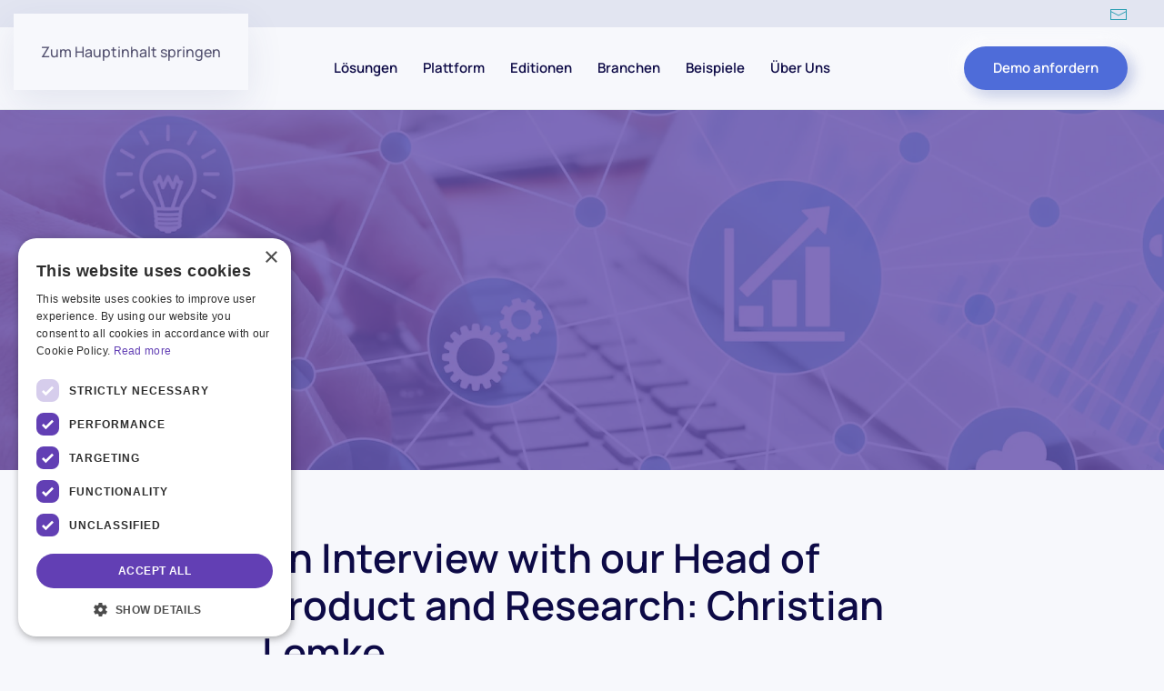

--- FILE ---
content_type: text/html; charset=utf-8
request_url: https://www.excentos.com/de/an-interview-with-our-head-of-product-and-research-christian-lemke
body_size: 12392
content:
<!DOCTYPE html>
<html lang="de-de" dir="ltr">
<head>
<meta name="viewport" content="width=device-width, initial-scale=1">
<link rel="icon" href="/images/favicon.png" sizes="any">
<link rel="icon" href="/images/favicon.svg" type="image/svg+xml">
<link rel="apple-touch-icon" href="/images/apple-touch-icon.png">
<meta charset="utf-8">
<meta name="author" content="Sai Naik Nimbalkar">
<meta name="description" content="How is AI used in Ecommerce? Christian Lemke answers some fundamental questions about artificial intelligence and how it can be advantageous for SMBs.">
<meta name="generator" content="Joomla! - Open Source Content Management">
<title>Artificial Intelligence: An interview with Christian Lemke</title>
<link href="/media/system/css/joomla-fontawesome.min.css?4.5.32" rel="preload" as="style" onload="this.onload=null;this.rel='stylesheet'">
<link href="/templates/yootheme/css/theme.9.css?1763363971" rel="stylesheet">
<link href="/media/vendor/joomla-custom-elements/css/joomla-alert.min.css?0.4.1" rel="stylesheet">
<script src="/templates/yootheme/vendor/assets/uikit/dist/js/uikit.min.js?4.5.32"></script>
<script src="/templates/yootheme/vendor/assets/uikit/dist/js/uikit-icons-devstack.min.js?4.5.32"></script>
<script src="/templates/yootheme/js/theme.js?4.5.32"></script>
<script type="application/json" class="joomla-script-options new">{"joomla.jtext":{"ERROR":"Fehler","MESSAGE":"Nachricht","NOTICE":"Hinweis","WARNING":"Warnung","JCLOSE":"Schließen","JOK":"OK","JOPEN":"Öffnen"},"system.paths":{"root":"","rootFull":"https:\/\/www.excentos.com\/","base":"","baseFull":"https:\/\/www.excentos.com\/"},"csrf.token":"de691eb399be78417262c4927b0b569f"}</script>
<script src="/media/system/js/core.min.js?a3d8f8"></script>
<script src="/media/system/js/messages.min.js?9a4811" type="module"></script>
<script src="/media/com_widgetkit/js/maps.js" defer></script>
<script>window.yootheme ||= {}; var $theme = yootheme.theme = {"i18n":{"close":{"label":"Schlie\u00dfen"},"totop":{"label":"Zur\u00fcck nach oben"},"marker":{"label":"\u00d6ffnen"},"navbarToggleIcon":{"label":"Men\u00fc \u00f6ffnen"},"paginationPrevious":{"label":"Vorherige Seite"},"paginationNext":{"label":"N\u00e4chste Seite"},"searchIcon":{"toggle":"Suche \u00f6ffnen","submit":"Suche ausf\u00fchren"},"slider":{"next":"N\u00e4chste Folie","previous":"Vorherige Folie","slideX":"Folie %s","slideLabel":"%s von %s"},"slideshow":{"next":"N\u00e4chste Folie","previous":"Vorherige Folie","slideX":"Folie %s","slideLabel":"%s von %s"},"lightboxPanel":{"next":"N\u00e4chste Folie","previous":"Vorherige Folie","slideLabel":"%s von %s","close":"Schlie\u00dfen"}}};</script>
<script type="application/ld+json">{"@context":"https://schema.org","@graph":[{"@type":"Organization","@id":"https://www.excentos.com/#/schema/Organization/base","name":"excentos Software GmbH","url":"https://www.excentos.com/"},{"@type":"WebSite","@id":"https://www.excentos.com/#/schema/WebSite/base","url":"https://www.excentos.com/","name":"excentos Software GmbH","publisher":{"@id":"https://www.excentos.com/#/schema/Organization/base"}},{"@type":"WebPage","@id":"https://www.excentos.com/#/schema/WebPage/base","url":"https://www.excentos.com/de/an-interview-with-our-head-of-product-and-research-christian-lemke","name":"Artificial Intelligence: An interview with Christian Lemke","description":"How is AI used in Ecommerce? Christian Lemke answers some fundamental questions about artificial intelligence and how it can be advantageous for SMBs.","isPartOf":{"@id":"https://www.excentos.com/#/schema/WebSite/base"},"about":{"@id":"https://www.excentos.com/#/schema/Organization/base"},"inLanguage":"de-DE"},{"@type":"Article","@id":"https://www.excentos.com/#/schema/com_content/article/1991","name":"An Interview with our Head of Product and Research: Christian Lemke [Builder]","headline":"An Interview with our Head of Product and Research: Christian Lemke [Builder]","inLanguage":"de-DE","isPartOf":{"@id":"https://www.excentos.com/#/schema/WebPage/base"}}]}</script>
<!--Google Tag Manager-->
<script>(function(w,d,s,l,i){w[l]=w[l]||[];w[l].push({'gtm.start':
new Date().getTime(),event:'gtm.js'});var f=d.getElementsByTagName(s)[0],
j=d.createElement(s),dl=l!='dataLayer'?'&l='+l:'';j.async=true;j.src=
'https://www.googletagmanager.com/gtm.js?id='+i+dl;f.parentNode.insertBefore(j,f);
})(window,document,'script','dataLayer','GTM-NC8HCFN');</script>
<!--scroll to top button function-->
<script>UIkit.util.ready(function () {
          UIkit.scrollspy('#sticky-to-top', { cls: 'sticky-to-top uk-animation-fade uk-animation-slide-bottom' });
  });</script>
<!--Hubspot-->
<script charset="utf-8" src="//js-eu1.hsforms.net/forms/embed/v2.js" type="text/javascript" defer></script>
<!--Posthog-->
<script>
    !function(t,e){var o,n,p,r;e.__SV||(window.posthog && window.posthog.__loaded)||(window.posthog=e,e._i=[],e.init=function(i,s,a){function g(t,e){var o=e.split(".");2==o.length&&(t=t[o[0]],e=o[1]),t[e]=function(){t.push([e].concat(Array.prototype.slice.call(arguments,0)))}}(p=t.createElement("script")).type="text/javascript",p.crossOrigin="anonymous",p.async=!0,p.src=s.api_host.replace(".i.posthog.com","-assets.i.posthog.com")+"/static/array.js",(r=t.getElementsByTagName("script")[0]).parentNode.insertBefore(p,r);var u=e;for(void 0!==a?u=e[a]=[]:a="posthog",u.people=u.people||[],u.toString=function(t){var e="posthog";return"posthog"!==a&&(e+="."+a),t||(e+=" (stub)"),e},u.people.toString=function(){return u.toString(1)+".people (stub)"},o="init Ce Ds js Te Os As capture Ye calculateEventProperties Us register register_once register_for_session unregister unregister_for_session Hs getFeatureFlag getFeatureFlagPayload isFeatureEnabled reloadFeatureFlags updateEarlyAccessFeatureEnrollment getEarlyAccessFeatures on onFeatureFlags onSurveysLoaded onSessionId getSurveys getActiveMatchingSurveys renderSurvey displaySurvey canRenderSurvey canRenderSurveyAsync identify setPersonProperties group resetGroups setPersonPropertiesForFlags resetPersonPropertiesForFlags setGroupPropertiesForFlags resetGroupPropertiesForFlags reset get_distinct_id getGroups get_session_id get_session_replay_url alias set_config startSessionRecording stopSessionRecording sessionRecordingStarted captureException loadToolbar get_property getSessionProperty qs Ns createPersonProfile Bs Cs Ws opt_in_capturing opt_out_capturing has_opted_in_capturing has_opted_out_capturing get_explicit_consent_status is_capturing clear_opt_in_out_capturing Ls debug L zs getPageViewId captureTraceFeedback captureTraceMetric".split(" "),n=0;n<o.length;n++)g(u,o[n]);e._i.push([i,s,a])},e.__SV=1)}(document,window.posthog||[]);
    posthog.init('phc_tD3h4sRut47uSAaPXt4eBBn7mTVwqi9siAc3F6G6RTG', {
        cookieless_mode: "on_reject",
        api_host: 'https://eu.i.posthog.com',
        defaults: '2025-05-24',
        person_profiles: 'identified_only', // or 'always' to create profiles for anonymous users as well
    })
</script>
<script>
window.addEventListener(
    'CookieScriptAcceptAll', 
    () => posthog.opt_in_capturing()
);
window.addEventListener(
    'CookieScriptReject', 
    () => posthog.opt_out_capturing()
);
window.addEventListener(
    'CookieScriptAccept', 
    (e) => e.detail.categories.includes('performance')
    ? posthog.opt_in_capturing()
    : posthog.opt_out_capturing()
);
</script>
<style class="jchoptimize-image-attributes">img{max-width: 100%; height: auto;}</style>
</head>
<body class="">
<div class="uk-hidden-visually uk-notification uk-notification-top-left uk-width-auto">
<div class="uk-notification-message">
<a href="#tm-main" class="uk-link-reset">Zum Hauptinhalt springen</a>
</div>
</div>
<div class="tm-page">
<header class="tm-header-mobile uk-hidden@m">
<div uk-sticky cls-active="uk-navbar-sticky" sel-target=".uk-navbar-container">
<div class="uk-navbar-container">
<div class="uk-container uk-container-expand">
<nav class="uk-navbar" uk-navbar="{&quot;align&quot;:&quot;left&quot;,&quot;container&quot;:&quot;.tm-header-mobile &gt; [uk-sticky]&quot;,&quot;boundary&quot;:&quot;.tm-header-mobile .uk-navbar-container&quot;}">
<div class="uk-navbar-left ">
<a href="https://www.excentos.com/de/" aria-label="Zurück zur Startseite" class="uk-logo uk-navbar-item">
<img alt="excentos" loading="eager" width="150" height="21" src="/images/Start/excentos_logo_light.svg"></a>
</div>
<div class="uk-navbar-right">
<a uk-toggle href="#tm-dialog-mobile" class="uk-navbar-toggle">
<div uk-navbar-toggle-icon></div>
</a>
</div>
</nav>
</div>
</div>
</div>
<div id="tm-dialog-mobile" uk-offcanvas="container: true; overlay: true" mode="slide" flip>
<div class="uk-offcanvas-bar uk-flex uk-flex-column">
<div class="uk-margin-auto-bottom">
<div class="uk-panel" id="module-206">
<ul class="uk-nav uk-nav-default uk-nav-accordion" uk-nav="targets: &gt; .js-accordion">
<li class="item-773 js-accordion uk-parent"><a href>Lösungen <span uk-nav-parent-icon></span></a>
<ul class="uk-nav-sub">
<li class="item-879"><a href="/de/produkt/produktberater">Lösungen entdecken</a></li>
<li class="item-338"><a href="/de/produkt/services">Services</a></li>
<li class="item-1393"><a href="/de/produkt/faq-digitale-beratungsloesungen">FAQs </a></li></ul></li>
<li class="item-769 js-accordion uk-parent"><a href>Plattform <span uk-nav-parent-icon></span></a>
<ul class="uk-nav-sub">
<li class="item-300"><a href="/de/platform/workbench">Workbench </a></li>
<li class="item-482"><a href="/de/platform/themes">Themes </a></li>
<li class="item-771"><a href="/de/platform/top-features">Funktionsübersicht</a></li>
<li class="item-257"><a href="/de/platform/how-it-works">So funktioniert's</a></li>
<li class="item-811"><a href="/de/platform/product-guide-templates">Produktberater Vorlagen</a></li></ul></li>
<li class="item-767 js-accordion uk-parent"><a href>Editionen <span uk-nav-parent-icon></span></a>
<ul class="uk-nav-sub">
<li class="item-645"><a href="/de/preise">Editionen entdecken</a></li></ul></li>
<li class="item-763 js-accordion uk-parent"><a href>Branchen <span uk-nav-parent-icon></span></a>
<ul class="uk-nav-sub">
<li class="item-619"><a href="/de/industries/industries-uebersicht">Alle Industrien</a></li>
<li class="item-765 uk-nav-divider"></li>
<li class="item-621"><a href="/de/industries/sport-outdoor">Sport &amp; Outdoor </a></li>
<li class="item-623"><a href="/de/industries/it-office-supply">IT &amp; Bürobedarf</a></li>
<li class="item-625"><a href="/de/industries/industry-logistics">Industrie &amp; Logistik</a></li>
<li class="item-643"><a href="/de/industries/fashion-lifestyle">Mode &amp; Lifestyle</a></li>
<li class="item-797"><a href="/de/industries/consumer-electronics-white-goods">Haushalts- &amp; Elektrogeräte</a></li>
<li class="item-855"><a href="/de/industries/pharmazie-gesundheit">Pharmazie und Gesundheit</a></li>
<li class="item-627 uk-nav-divider"></li>
<li class="item-629"><a href="/de/examples/referenzen">Viele weitere</a></li></ul></li>
<li class="item-761 js-accordion uk-parent"><a href>Beispiele <span uk-nav-parent-icon></span></a>
<ul class="uk-nav-sub">
<li class="item-288"><a href="/de/examples/referenzen">Live Beispiele</a></li>
<li class="item-483"><a href="/de/examples/case-study">Case Studies</a></li></ul></li>
<li class="item-759 js-accordion uk-parent"><a href>Über Uns <span uk-nav-parent-icon></span></a>
<ul class="uk-nav-sub">
<li class="item-228"><a href="/de/ueber-uns/kontakt">Kontakt</a></li>
<li class="item-227"><a href="/de/ueber-uns/our-mission">Unsere Misson</a></li>
<li class="item-143"><a href="/de/ueber-uns/management">Management</a></li>
<li class="item-362"><a href="/de/ueber-uns/job-potsdam">Jobs &amp; Karriere</a></li>
<li class="item-186"><a href="/de/ueber-uns/online-demo">Online Demo</a></li>
<li class="item-245"><a href="/de/ueber-uns/partner">Partner</a></li>
<li class="item-498 uk-nav-divider"></li>
<li class="item-496"><a href="/de/ueber-uns/guided-selling-blog">Blog</a></li></ul></li></ul>
</div>
</div>
</div>
</div>
</header>
<div class="tm-toolbar tm-toolbar-default uk-visible@m">
<div class="uk-container uk-flex uk-flex-middle">
<div class="uk-margin-auto-left">
<div class="uk-grid-medium uk-child-width-auto uk-flex-middle" uk-grid="margin: uk-margin-small-top">
<div>
<div class="uk-panel" id="module-393">
<div class="uk-margin-remove-last-child custom" ><a href="/de/ueber-uns/kontakt" class="xc-contact-icon">
<span uk-icon="mail" >
</span>
</a></div>
</div>
</div>
</div>
</div>
</div>
</div>
<header class="tm-header uk-visible@m">
<div class="uk-navbar-container">
<div class="uk-container uk-container-expand">
<nav class="uk-navbar" uk-navbar="{&quot;align&quot;:&quot;left&quot;,&quot;container&quot;:&quot;.tm-header&quot;,&quot;boundary&quot;:&quot;.tm-header .uk-navbar-container&quot;}">
<div class="uk-navbar-left ">
<a href="https://www.excentos.com/de/" aria-label="Zurück zur Startseite" class="uk-logo uk-navbar-item">
<img alt="excentos" loading="eager" width="150" height="21" src="/images/Start/excentos_logo_light.svg"></a>
</div>
<div class="uk-navbar-center">
<ul class="uk-navbar-nav" id="module-133">
<li class="item-773 uk-parent"><a role="button">Lösungen</a>
<div class="uk-drop uk-navbar-dropdown" mode="hover" pos="bottom-left"><div><ul class="uk-nav uk-navbar-dropdown-nav">
<li class="item-879"><a href="/de/produkt/produktberater">Lösungen entdecken</a></li>
<li class="item-338"><a href="/de/produkt/services">Services</a></li>
<li class="item-1393"><a href="/de/produkt/faq-digitale-beratungsloesungen">FAQs </a></li></ul></div></div></li>
<li class="item-769 uk-parent"><a role="button">Plattform</a>
<div class="uk-drop uk-navbar-dropdown" mode="hover" pos="bottom-left"><div><ul class="uk-nav uk-navbar-dropdown-nav">
<li class="item-300"><a href="/de/platform/workbench">Workbench </a></li>
<li class="item-482"><a href="/de/platform/themes">Themes </a></li>
<li class="item-771"><a href="/de/platform/top-features">Funktionsübersicht</a></li>
<li class="item-257"><a href="/de/platform/how-it-works">So funktioniert's</a></li>
<li class="item-811"><a href="/de/platform/product-guide-templates">Produktberater Vorlagen</a></li></ul></div></div></li>
<li class="item-767 uk-parent"><a role="button">Editionen</a>
<div class="uk-drop uk-navbar-dropdown" mode="hover" pos="bottom-left"><div><ul class="uk-nav uk-navbar-dropdown-nav">
<li class="item-645"><a href="/de/preise">Editionen entdecken</a></li></ul></div></div></li>
<li class="item-763 uk-parent"><a role="button">Branchen</a>
<div class="uk-drop uk-navbar-dropdown" mode="hover" pos="bottom-left"><div><ul class="uk-nav uk-navbar-dropdown-nav">
<li class="item-619"><a href="/de/industries/industries-uebersicht">Alle Industrien</a></li>
<li class="item-765 uk-nav-divider"></li>
<li class="item-621"><a href="/de/industries/sport-outdoor">Sport &amp; Outdoor </a></li>
<li class="item-623"><a href="/de/industries/it-office-supply">IT &amp; Bürobedarf</a></li>
<li class="item-625"><a href="/de/industries/industry-logistics">Industrie &amp; Logistik</a></li>
<li class="item-643"><a href="/de/industries/fashion-lifestyle">Mode &amp; Lifestyle</a></li>
<li class="item-797"><a href="/de/industries/consumer-electronics-white-goods">Haushalts- &amp; Elektrogeräte</a></li>
<li class="item-855"><a href="/de/industries/pharmazie-gesundheit">Pharmazie und Gesundheit</a></li>
<li class="item-627 uk-nav-divider"></li>
<li class="item-629"><a href="/de/examples/referenzen">Viele weitere</a></li></ul></div></div></li>
<li class="item-761 uk-parent"><a role="button">Beispiele</a>
<div class="uk-drop uk-navbar-dropdown" mode="hover" pos="bottom-left"><div><ul class="uk-nav uk-navbar-dropdown-nav">
<li class="item-288"><a href="/de/examples/referenzen">Live Beispiele</a></li>
<li class="item-483"><a href="/de/examples/case-study">Case Studies</a></li></ul></div></div></li>
<li class="item-759 uk-parent"><a role="button">Über Uns</a>
<div class="uk-drop uk-navbar-dropdown" mode="hover" pos="bottom-left"><div><ul class="uk-nav uk-navbar-dropdown-nav">
<li class="item-228"><a href="/de/ueber-uns/kontakt">Kontakt</a></li>
<li class="item-227"><a href="/de/ueber-uns/our-mission">Unsere Misson</a></li>
<li class="item-143"><a href="/de/ueber-uns/management">Management</a></li>
<li class="item-362"><a href="/de/ueber-uns/job-potsdam">Jobs &amp; Karriere</a></li>
<li class="item-186"><a href="/de/ueber-uns/online-demo">Online Demo</a></li>
<li class="item-245"><a href="/de/ueber-uns/partner">Partner</a></li>
<li class="item-498 uk-nav-divider"></li>
<li class="item-496"><a href="/de/ueber-uns/guided-selling-blog">Blog</a></li></ul></div></div></li></ul>
</div>
<div class="uk-navbar-right">
<div class="uk-navbar-item" id="module-1245">
<div class="uk-margin-remove-last-child custom" ><div class="uk-margin uk-text-center uk-scrollspy-inview uk-animation-fade" uk-scrollspy-class data-id="page#6">
<a class="el-content uk-button uk-button-primary" uk-toggle="#kontakt-form" href = "#kontakt-form" type="button">Demo anfordern</a>
</div></div>
</div>
</div>
</nav>
</div>
</div>
</header>
<main id="tm-main" >
<div id="system-message-container" aria-live="polite"></div>
<!-- Builder #page --><style class="uk-margin-remove-adjacent">#page\#0 > [class*='uk-background-']{height: 55vh; max-height: 540px;}#page\#1 > * > *:nth-child(1) > a{color:#3b5998;}#page\#1 > * > *:nth-child(2) > a{color: #06AAF4;}#page\#1 > * > *:nth-child(3) > a{color: #FF0000;}#page\#2 > * > *:nth-child(1) > a{color:#3b5998;}#page\#2 > * > *:nth-child(2) > a{color: #06AAF4;}#page\#2 > * > *:nth-child(3) > a{color: #FF0000;}@media (max-width: 959px){#page\#3 > * > :nth-child(3n+0){display: none;}}</style>
<div id="page#0" class="uk-section-default uk-position-relative">
<div data-src="/de/component/ajax/?p=image&amp;src=%7B%22file%22%3A%22images%2Fblog%2Fan-interview-with-our-head-of-product-and-research-christian-lemke%2FAI_teaser_2.jpg%22%2C%22thumbnail%22%3A%222560%2C%2C%22%7D&amp;hash=0c17c365" data-sources="[{&quot;type&quot;:&quot;image\/webp&quot;,&quot;srcset&quot;:&quot;\/de\/component\/ajax\/?p=image&amp;src=%7B%22file%22%3A%22images%2Fblog%2Fan-interview-with-our-head-of-product-and-research-christian-lemke%2FAI_teaser_2.jpg%22%2C%22type%22%3A%22webp%2C85%22%2C%22thumbnail%22%3A%22768%2C168%2C%22%7D&amp;hash=f8389569 768w, \/de\/component\/ajax\/?p=image&amp;src=%7B%22file%22%3A%22images%2Fblog%2Fan-interview-with-our-head-of-product-and-research-christian-lemke%2FAI_teaser_2.jpg%22%2C%22type%22%3A%22webp%2C85%22%2C%22thumbnail%22%3A%221024%2C224%2C%22%7D&amp;hash=8db0f210 1024w, \/de\/component\/ajax\/?p=image&amp;src=%7B%22file%22%3A%22images%2Fblog%2Fan-interview-with-our-head-of-product-and-research-christian-lemke%2FAI_teaser_2.jpg%22%2C%22type%22%3A%22webp%2C85%22%2C%22thumbnail%22%3A%221366%2C299%2C%22%7D&amp;hash=fe1c3ed9 1366w, \/de\/component\/ajax\/?p=image&amp;src=%7B%22file%22%3A%22images%2Fblog%2Fan-interview-with-our-head-of-product-and-research-christian-lemke%2FAI_teaser_2.jpg%22%2C%22type%22%3A%22webp%2C85%22%2C%22thumbnail%22%3A%221600%2C351%2C%22%7D&amp;hash=ca2b708d 1600w, \/de\/component\/ajax\/?p=image&amp;src=%7B%22file%22%3A%22images%2Fblog%2Fan-interview-with-our-head-of-product-and-research-christian-lemke%2FAI_teaser_2.jpg%22%2C%22type%22%3A%22webp%2C85%22%2C%22thumbnail%22%3A%221920%2C421%2C%22%7D&amp;hash=4a928b91 1920w, \/templates\/yootheme\/cache\/58\/AI_teaser_2-582fe7b9.webp 2560w&quot;,&quot;sizes&quot;:&quot;(max-aspect-ratio: 2560\/561) 456vh&quot;}]" loading="eager" uk-img class="uk-background-norepeat uk-background-cover uk-background-center-center uk-section uk-section-xlarge uk-padding-remove-top">
<div class="uk-position-cover" style="background-color: rgba(98, 76, 171, 0.8);"></div>
<div class="uk-container uk-position-relative">
<div class="uk-grid tm-grid-expand uk-child-width-1-1 uk-grid-margin">
<div class="uk-width-1-1">
</div></div>
</div>
</div>
</div>
<div class="uk-section-default uk-section uk-padding-remove-bottom">
<div class="uk-grid-margin uk-container"><div class="uk-grid tm-grid-expand" uk-grid>
<div class="uk-width-1-5@l uk-flex-first@l">
<div class="uk-panel uk-text-muted uk-margin-medium uk-margin-remove-top uk-margin-remove-bottom uk-visible@l">30 April, 2020</div>
<h5 class="uk-margin-small">        Christian Lemke and <br>Sai Naik Nimbalkar    </h5>
<div class="uk-h4 uk-margin-large uk-margin-remove-bottom">        Share post    </div>
<div id="page#1" class="uk-margin uk-visible@l" uk-scrollspy="target: [uk-scrollspy-class];"> <ul class="uk-child-width-auto uk-flex-column uk-grid-small uk-flex-inline uk-flex-middle" uk-grid>
<li class="el-item">
<a class="el-link uk-icon-button" href="https://twitter.com/share?text= Read this interesting interview about artificial intelligence and Ecommerce &amp;via=excentos &amp;url=https://https://www.excentos.com/en/blog/an-interview-with-our-head-of-product-and-research-christian-lemke target=&quot;_blank&quot;" rel="noreferrer"><span uk-icon="icon: twitter;"></span></a></li>
<li class="el-item">
<a class="el-link uk-icon-button" href="https://www.linkedin.com/shareArticle?mini=true&amp;url=https://www.excentos.com/en/blog/an-interview-with-our-head-of-product-and-research-christian-lemke target=&quot;_blank&quot;" rel="noreferrer"><span uk-icon="icon: linkedin;"></span></a></li>
<li class="el-item">
<a class="el-link uk-icon-button" href="https://www.facebook.com/sharer.php?u=https://www.excentos.com/en/blog/an-interview-with-our-head-of-product-and-research-christian-lemke target=&quot;_blank&quot;" rel="noreferrer"><span uk-icon="icon: facebook;"></span></a></li>
</ul></div>
</div>
<div class="uk-width-3-5@m uk-flex-first">
<h1 class="uk-margin-remove-top uk-text-left">        An Interview with our Head
of Product and Research:
Christian Lemke    </h1><div class="uk-panel uk-text-muted uk-margin-remove-vertical uk-hidden@l">30 April, 2020</div>
<h5 class="uk-margin-small uk-hidden@l">        Christian Lemke and Sai Naik Nimbalkar    </h5>
<div class="uk-h4 uk-margin-large uk-margin-remove-bottom uk-hidden@l">        Share post    </div>
<div id="page#2" class="uk-margin uk-hidden@l" uk-scrollspy="target: [uk-scrollspy-class];"> <ul class="uk-child-width-auto uk-grid-small uk-flex-inline uk-flex-middle" uk-grid>
<li class="el-item">
<a class="el-link uk-icon-button" href="https://twitter.com/share?text= Read this interesting interview about artificial intelligence and Ecommerce &amp;via=excentos &amp;url=https://https://www.excentos.com/en/blog/an-interview-with-our-head-of-product-and-research-christian-lemke target=&quot;_blank&quot;" rel="noreferrer"><span uk-icon="icon: twitter;"></span></a></li>
<li class="el-item">
<a class="el-link uk-icon-button" href="https://www.linkedin.com/shareArticle?mini=true&amp;url=https://www.excentos.com/en/blog/an-interview-with-our-head-of-product-and-research-christian-lemke target=&quot;_blank&quot;" rel="noreferrer"><span uk-icon="icon: linkedin;"></span></a></li>
<li class="el-item">
<a class="el-link uk-icon-button" href="https://www.facebook.com/sharer.php?u=https://www.excentos.com/en/blog/an-interview-with-our-head-of-product-and-research-christian-lemke target=&quot;_blank&quot;" rel="noreferrer"><span uk-icon="icon: facebook;"></span></a></li>
</ul></div><div class="uk-panel uk-margin"><img class="uk-align-left uk-margin-remove-adjacent" src="/images/blog/an-interview-with-our-head-of-product-and-research-christian-lemke/christian_lemke_1.jpg" width="215" height="100" alt="Christian-Lemke">
<p class="uk-text-left uk-text-middle">Christian is a computational linguist and philosopher by training and has been working at excentos for the past twelve years. His focus is to develop techniques around natural languages with special emphasis on methods that enable computer systems to unlock the knowledge contained in large amounts of textual data. He is an active contributor to the research&nbsp;field and utilizes his findings to further develop the Machine Learning technology used in <a href="https://www.excentos.com/en/guided-selling-product-guides">excentos’ Guided Selling solutions</a>.</p></div><hr>
</div>
<div class="uk-width-1-5@m uk-flex-first">
</div></div></div>
</div>
<div class="uk-section-default uk-section uk-padding-remove-bottom">
<div class="uk-container">
<div class="uk-grid tm-grid-expand uk-grid-margin" uk-grid>
<div class="uk-width-1-5@m">
</div>
<div class="uk-width-3-5@m">
<h1 class="uk-h3">        How does Artificial Intelligence Help Businesses?    </h1><div class="uk-panel uk-margin">Artificial Intelligence is a topic that is surrounded by a lot of misinformation, a lot of hype, and more than often we come across questions such as: 'Is AI truly beneficial for my business?' 'What does it really do for Ecommerce sites?' So we thought to ourselves, ‘Who better to shed light on the matter than our resident AI expert — Christian.'</div>
</div>
<div class="uk-width-1-5@m">
</div></div>
</div>
</div>
<div class="uk-section-default uk-section uk-padding-remove-bottom">
<div class="uk-container">
<div class="uk-grid tm-grid-expand uk-grid-margin" uk-grid>
<div class="uk-width-1-5@m">
</div>
<div class="uk-width-3-5@m">
<h1 class="uk-h3">        What is Artificial Intelligence and What are its Origins?    </h1><div class="uk-panel uk-margin"><p class="uk-text-justify"><strong>Christian:</strong> <strong>Artificial Intelligence (AI)</strong> research aims to create systems that are able to solve non-trivial tasks in an intelligent way. In the context of <strong>cognitive science</strong>, it tries to mimic functions of the human mind such as problem-solving.
<br>
<br>
The field of AI emerged early on with the development of modern electronic computers in the 1950s. Almost from the beginning, there have been two competing paradigms that approached the recreation of intelligence from different principles. The first is the so-called <strong>'Symbolic AI'</strong> which is based on large handcrafted systems of deductive rules and the descriptive power of formal logic. The second approach, originating from <strong>'Computational Cognitive Science'</strong>, is inspired on how a human brain works on a neural level. These were competing paradigms in extreme places on the map of AI, and they work in different ways.
<br>
<br>
Blurring its original meaning and usage, the term 'AI' is now used almost synonymously for<strong> Machine Learning (ML)</strong>, albeit being associated, is actually much more restricted than the general concept of AI. That being said, ML currently is without a doubt the most important concept in regard to the practical relevance of AI-related techniques. ML enables computers to learn from experience and in that sense perform human-like tasks by processing large amounts of data and recognizing data patterns.</p></div>
</div>
<div class="uk-width-1-5@m">
<hr class="uk-divider-small">
<blockquote>
    "Machine Learning currently is without a doubt the most important concept in regard to the practical relevance of AI-related techniques."
    
</blockquote>
</div></div>
</div>
</div>
<div class="uk-section-default uk-section uk-padding-remove-bottom">
<div class="uk-container">
<div class="uk-grid tm-grid-expand uk-grid-margin" uk-grid>
<div class="uk-width-1-5@m">
</div>
<div class="uk-width-3-5@m">
<h1 class="uk-h3">        How does AI help Ecommerce Sites?    </h1><div class="uk-panel uk-margin"><p class="uk-text-justify"><strong>Christian:</strong> Perhaps the most prominent applications of AI-related technologies in Ecommerce are <strong>search and recommender systems</strong> which are almost omnipresent in online shops and websites in general. From a broader perspective the uses of AI in Ecommerce can be considered regarding to two major aspects:
<br>
<br>
<strong>
  User-Centric Functionalities:
      </strong>
        In the context of online shops or web presentations for brands, AI enables consumers to explore and navigate <strong>voluminous product assortments</strong> by search and recommender functionalities as well as by applying techniques for <strong>data clustering</strong>, which means to come up with automatically created groups of product items based on their underlying data representation. In this way it is possible for a fashion website e.g., to present a range of thousands of different dresses and in terms of a manageable number, let’s say ten automatically and smartly determined product clusters based on available image and text data.</p></div>
<div class="uk-margin">
<picture>
<source type="image/webp" srcset="/templates/yootheme/cache/0d/Screenshot_2020-04-30_at_125930_PM-0d4bd074.webp 768w, /de/component/ajax/?p=image&amp;src=%7B%22file%22%3A%22images%2Fblog%2Fan-interview-with-our-head-of-product-and-research-christian-lemke%2FScreenshot_2020-04-30_at_125930_PM.png%22%2C%22type%22%3A%22webp%2C100%22%2C%22thumbnail%22%3A%221024%2C814%2C%22%7D&amp;hash=9fcd3693 1024w, /de/component/ajax/?p=image&amp;src=%7B%22file%22%3A%22images%2Fblog%2Fan-interview-with-our-head-of-product-and-research-christian-lemke%2FScreenshot_2020-04-30_at_125930_PM.png%22%2C%22type%22%3A%22webp%2C100%22%2C%22thumbnail%22%3A%221366%2C1085%2C%22%7D&amp;hash=028a26c0 1366w, /de/component/ajax/?p=image&amp;src=%7B%22file%22%3A%22images%2Fblog%2Fan-interview-with-our-head-of-product-and-research-christian-lemke%2FScreenshot_2020-04-30_at_125930_PM.png%22%2C%22type%22%3A%22webp%2C100%22%2C%22thumbnail%22%3A%221600%2C1271%2C%22%7D&amp;hash=6066694d 1600w, /de/component/ajax/?p=image&amp;src=%7B%22file%22%3A%22images%2Fblog%2Fan-interview-with-our-head-of-product-and-research-christian-lemke%2FScreenshot_2020-04-30_at_125930_PM.png%22%2C%22type%22%3A%22webp%2C100%22%2C%22thumbnail%22%3A%221829%2C1454%2C%22%7D&amp;hash=ae2d0ec7 1829w, /templates/yootheme/cache/73/Screenshot_2020-04-30_at_125930_PM-73f3e378.webp 1830w" sizes="(min-width: 1830px) 1830px">
<img src="/templates/yootheme/cache/db/Screenshot_2020-04-30_at_125930_PM-db1dd0c5.png" width="1830" height="1454" class="el-image" alt="" loading="lazy">
</picture>
</div><div class="uk-panel uk-margin"><p class="uk-text-jusitfy">
        With knowledge-based recommender systems AI also enables the possibility to provide<strong> highly personalized recommendation services</strong> by combining insights from <strong>data-driven consumer behavior analysis</strong> with specified user requirements acquired by web questionnaires or conversational interfaces. By these means AI enables consumers to access <strong>complex product domains</strong> geared to their actual needs and guided by expert knowledge.
<br>
<br>
</p></div>
<div class="uk-margin">
<picture>
<source type="image/webp" srcset="/de/component/ajax/?p=image&amp;src=%7B%22file%22%3A%22images%2Fblog%2Fweb-analytics-and-tracking%2FZeichenflache_1_copy.png%22%2C%22type%22%3A%22webp%2C100%22%2C%22thumbnail%22%3A%22768%2C431%2C%22%7D&amp;hash=0e0b8b7d 768w, /de/component/ajax/?p=image&amp;src=%7B%22file%22%3A%22images%2Fblog%2Fweb-analytics-and-tracking%2FZeichenflache_1_copy.png%22%2C%22type%22%3A%22webp%2C100%22%2C%22thumbnail%22%3A%221024%2C575%2C%22%7D&amp;hash=24dc7861 1024w, /templates/yootheme/cache/9f/Zeichenflache_1_copy-9f2aee62.webp 1366w, /templates/yootheme/cache/36/Zeichenflache_1_copy-36f978cc.webp 1600w, /templates/yootheme/cache/67/Zeichenflache_1_copy-67b3b3dc.webp 1809w" sizes="(min-width: 1809px) 1809px">
<img src="/templates/yootheme/cache/c8/Zeichenflache_1_copy-c8b1a6d3.png" width="1809" height="1016" class="el-image" alt="" loading="lazy">
</picture>
</div><div class="uk-panel uk-margin"><p class="uk-text-small">
          Schematic representation of excentos analytics tool
      </p></div><div class="uk-panel uk-margin"><p class="uk-text-justify">
<strong>
Business-Centric Functionalities:
        </strong>
   Complementing user-centric applications, like the ones mentioned so far, AI is also used to contribute business-centric functionalities such as <strong>optimizing warehouse logistics</strong> in terms of demand forecasting or providing valuable <strong>consumer insights</strong> from collected usage data. Thereby, the latter is a typical use case in which user and business-centric functionalities go hand-in-hand, as customer intents gathered by user-interactions via conversational interfaces can provide a reliable data basis for <strong>AI-based consumer insight analytics</strong>, as well as product requirements research.
      </p></div>
</div>
<div class="uk-width-1-5@m">
<hr class="uk-divider-small">
<blockquote>
    "AI enables consumers to access complex product domains geared to their actual needs and guided by expert knowledge."
    
</blockquote>
</div></div>
</div>
</div>
<div class="uk-section-default uk-section uk-padding-remove-bottom">
<div class="uk-container">
<div class="uk-grid tm-grid-expand uk-grid-margin" uk-grid>
<div class="uk-width-1-5@m">
</div>
<div class="uk-width-3-5@m">
<h1 class="uk-h3">        Which AI Techniques can SMB’s Adopt?    </h1><div class="uk-panel uk-margin"><p class="uk-text-justify"><strong>Christian:</strong> Today, small teams or even single developers can use various resources to solve specific problems. While this may have been difficult in the past, there is a lot that has changed during the last decade. Despite the tremendous increase of <strong>computation and storage capacities</strong>, one of the main influences that drove this development was a cultural change that took place in the AI research community, which was essentially taking the contributional work to the <strong>open source community</strong> mainstream. Therefore, there is a huge amount of high-quality <strong>open source software, data collections</strong> and <strong>research papers</strong> freely available to everyone.
        <br>
<br>
        The <strong>Deep Learning</strong> approach to Machine Learning recently led to impressive performance leaps for several tasks like <strong>voice recognition, computer vision or natural language processing</strong>. Although in principle available to everyone in terms of open source software, applying <strong>Deep Learning methods</strong> successfully from scratch requires massive amounts of data and computation which heavily limits its accessibility in practice. Even if the costs involved are affordable for a company there simply won’t be sufficient amount of data for many business relevant use cases.
<br>
<br>
        To tackle these limiting aspects of<strong> Deep Learning</strong> a particularly useful technique called <strong>Transfer Learning</strong> is in place. Transfer Learning benefits from the fact that the research community and especially the big players in field like <strong>Google or Facebook</strong> use their <strong>vast computational resources</strong> along with their <strong>huge reserves of data</strong> to train state-of-the-art models and make them freely available.<strong> Transfer Learning</strong> exploits the implicit domain-independent knowledge represented in pre-trained models and transfers it to target domains with limited amount of available data. <strong>Smaller businesses</strong> that possess the technical knowledge can use these kind of pre-trained models for their <strong>domain-specific problems</strong> and operate successfully with limited data and resources. But at the same time, for businesses that don’t have any expertise or have even fewer resources, there are several service providers that supply the required expertise for <strong>AI-based solutions</strong>.
<br>
<br>
</p></div>
</div>
<div class="uk-width-1-5@m">
<hr class="uk-divider-small">
<blockquote>
    Transfer Learning benefits from the fact that the research community and especially the big players in field like Google or Facebook, use their vast computational resources along with their huge reserves of data to train state-of-the-art models and make them freely available.
    
</blockquote>
</div></div>
</div>
</div>
<div class="uk-section-default uk-section uk-padding-remove-bottom">
<div class="uk-container">
<div class="uk-grid tm-grid-expand uk-grid-margin" uk-grid>
<div class="uk-width-1-5@m">
</div>
<div class="uk-width-3-5@m">
<h1 class="uk-h3">        How is AI Utilized in the excentos' Guided Selling Solutions?    </h1><div class="uk-panel uk-margin"><p class="uk-text-justify">
<strong>Christian:</strong> AI technology has always been at the core of our <a href="https://www.excentos.com/en/guided-selling-product-guides">Guided Selling solutions</a> as we utilize knowledge representation, recommender engines and nautral language processing. We’ve been working on <a href="/en/guided-selling/services">Guided Selling software</a> since 2007, and over the years we have developed and heightened our personal expertise in this field. In the early days, we realised that there was a greater demand for technical expertise to just create a concept for a <strong>Product Guide</strong>. Hence, self-sufficiency has always been one of our goals and a major change has been to our project delivery process. 
    <br>
<br>
<video controls="" preload="" autoplay="" width="1920" height="1080" uk-video="automute: true">
    
    Your browser does not support HTML5 video.
  <source type="video/mp4" src="/videos/workbench-short-intro-EN.mp4"></video>
<br>
<br>
    With the launch of the <a href="https://www.excentos.com/en/workbench">excentos Workbench</a> platform, we were able to provide our customers with an easy-to-use tool, while abstracting away from the technically demanding details. Now they can create a <strong>Product Guide</strong> on their own in <strong>5 simple steps</strong>. To get there and to keep going in this direction we are constantly pushing and adopting state-of-the-art results from relevant areas of the field.
      </p></div>
</div>
<div class="uk-width-1-5@m">
<hr class="uk-divider-small">
<blockquote>
    ...we were able to provide our customers with an easy-to-use tool, while abstracting away from the technically demanding details.
    
</blockquote>
</div></div>
</div>
</div>
<div class="uk-section-default uk-section uk-padding-remove-bottom">
<div class="uk-container">
<div class="uk-grid tm-grid-expand uk-grid-margin" uk-grid>
<div class="uk-width-1-5@m">
</div>
<div class="uk-width-3-5@m">
<h1 class="uk-h3">        What are the Challenges that lie ahead for AI?    </h1><div class="uk-panel uk-margin"><p class="uk-text-justify"><strong>Christian:</strong> What is surprising at the moment is that a system can go quite far by using <strong>language as a stream of patterns</strong>. It was thought that it would require a deeper level of understanding to be able to distinguish between a positive statement from a negative one, but this was not necessarily true and it was surprising to see that a system could do this by just using language as a stream of patterns.
<br>
<br>
        Hence, there is a lot of potential to get <strong>smarter with recommendations</strong> when it comes to creating a system that can extract meaning from what it processes. One example would be a book recommender that goes through the text of a book and states the kind of prose or writing style, the quality of the writing itself, etc.
<br>
<br>
        Extending the scope of <strong>knowledge extraction</strong> could be very powerful and helpful to us. Imagine that we have some kind of semantic representation that can go through thousands of medical research papers pertaining to cancer and detects a valuable pattern, insight or a finding. This is the kind of AI-powered assistance we need because the key insight is that it complements human endeavor and doesn’t hinder it.
      </p></div>
</div>
<div class="uk-width-1-5@m">
<hr class="uk-divider-small">
<blockquote>
    Imagine that we have some kind of semantic representation that can go through thousands of medical research papers pertaining to cancer and detects a valuable pattern, insight or a finding.
    
</blockquote>
</div></div>
</div>
</div>
<div class="uk-section-default uk-section">
<div class="uk-container">
<div class="uk-grid-margin uk-container"><div class="uk-card uk-card-primary uk-padding-large uk-grid tm-grid-expand uk-grid-column-collapse" uk-grid>
<div class="uk-width-2-3@m">
<h1 class="uk-h2">        AI-Powered Selling.    </h1>
<h1 class="uk-h4">        This is what we do and what we care about.<br>
Let us help you build a great customer experience and sell more.

    </h1>
</div>
<div class="uk-grid-item-match uk-flex-middle uk-width-1-3@m">
<div class="uk-panel uk-width-1-1">
<div class="uk-margin uk-text-center">
<a class="el-content uk-button uk-button-default uk-button-large" href="/en/about-us/contact">
    
        Book a demo    
    
</a>
</div>
</div>
</div></div></div>
</div>
</div>
<div class="uk-section-muted uk-section uk-section-large">
<div class="uk-container">
<div class="uk-grid tm-grid-expand uk-child-width-1-1 uk-grid-margin">
<div class="uk-width-1-1">
<h2 class="uk-margin-medium uk-text-center">        Other Posts    </h2>
<div id="page#3" class="uk-margin uk-text-center">
<div class="uk-grid uk-child-width-1-1 uk-child-width-1-2@s uk-child-width-1-3@m uk-grid-match" uk-grid> <div>
<div class="el-item uk-flex uk-flex-column">
<a class="uk-flex-1 uk-card uk-card-default uk-card-hover uk-link-toggle" href="/en/guided-selling-guide">
<div class="uk-card-media-top">
<picture>
<source type="image/webp" srcset="/templates/yootheme/cache/e7/guided-selling-overview-1-e7f4b663.webp 610w" sizes="(min-width: 610px) 610px">
<img src="/templates/yootheme/cache/53/guided-selling-overview-1-534b0e59.jpeg" width="610" height="350" alt="" loading="lazy" class="el-image">
</picture>
</div>
<div class="uk-card-body uk-margin-remove-first-child">
<h3 class="el-title uk-h4 uk-margin-top uk-margin-remove-bottom">                        A short guide on Guided Selling                    </h3>
<div class="el-content uk-panel uk-margin-top">Read all about Guided Selling software, and the many different Ecommerce solutions that are available for B2Bs and B2Cs.</div>
<div class="uk-margin-top"><div class="el-link uk-button uk-button-text">Read more</div></div>
</div>
</a>
</div></div>
<div>
<div class="el-item uk-flex uk-flex-column">
<a class="uk-flex-1 uk-card uk-card-default uk-card-hover uk-link-toggle" href="/en/direct-2-consumer">
<div class="uk-card-media-top">
<picture>
<source type="image/webp" srcset="/templates/yootheme/cache/9c/d2c-overview-image-9ce24d34.webp 610w" sizes="(min-width: 610px) 610px">
<img src="/templates/yootheme/cache/4a/d2c-overview-image-4ad22f80.jpeg" width="610" height="350" alt="" loading="lazy" class="el-image">
</picture>
</div>
<div class="uk-card-body uk-margin-remove-first-child">
<h3 class="el-title uk-h4 uk-margin-top uk-margin-remove-bottom">                        What's the big deal about Direct to Consumer (D2C)?                    </h3>
<div class="el-content uk-panel uk-margin-top">An in-depth look at the D2C trend and how brands can use aspects of it to increase their brand presence and get more control over their product and consumer data.</div>
<div class="uk-margin-top"><div class="el-link uk-button uk-button-text">Read more</div></div>
</div>
</a>
</div></div>
<div>
<div class="el-item uk-flex uk-flex-column">
<a class="uk-flex-1 uk-card uk-card-default uk-card-hover uk-link-toggle" href="/en/top-ux-trends-for-ecommerce-2021">
<div class="uk-card-media-top">
<img src="/images/blog/top-ux-trends-for-ecommerce-2021/ux-ecommerce-trends-2021-overview.jpg" width="610" height="350" alt="" loading="lazy" class="el-image uk-object-cover" style="aspect-ratio: 610 / 350;">
</div>
<div class="uk-card-body uk-margin-remove-first-child">
<h3 class="el-title uk-h4 uk-margin-top uk-margin-remove-bottom">                        Top UX trends for Ecommerce 2021                    </h3>
<div class="el-content uk-panel uk-margin-top">With disruptive challenges in 2020, brands and retailers adopted new strategies for Ecommerce. Get to know the top UX trends you can use to not be left behind.</div>
<div class="uk-margin-top"><div class="el-link uk-button uk-button-text">Read more</div></div>
</div>
</a>
</div></div>
</div>
</div>
</div></div>
</div>
</div>
</main>
<div id="module-875" class="builder"><!-- Builder #module-875 -->
<div class="uk-section-default uk-section">
<div class="uk-container">
<div class="uk-grid tm-grid-expand uk-grid-margin" uk-grid>
<div class="uk-width-1-2@s uk-width-1-4@m">
<h4 class="uk-h4">        Unsere Lösungen    </h4>
<div>
<ul class="uk-margin-remove-bottom uk-nav uk-nav-default"> <li class="el-item ">
<a class="el-link" href="/de/guided-selling-explained">
    
        
                    Guided Selling explained        
    
</a></li>
</ul>
</div>
</div>
<div class="uk-width-1-2@s uk-width-1-4@m">
<h4 class="uk-h4">        Dokumentation    </h4>
<div>
<ul class="uk-margin-remove-bottom uk-nav uk-nav-default"> <li class="el-item ">
<a class="el-link" href="/en/documentation">
    
        
                    Dokumentation Übersicht        
    
</a></li>
<li class="el-item ">
<a class="el-link" href="/de/whitepaper-guidedselling-produktberater">
    
        
                    Whitepaper        
    
</a></li>
</ul>
</div>
</div>
<div class="uk-width-1-2@s uk-width-1-4@m">
<h4 class="uk-h4">        Über uns    </h4>
<div>
<ul class="uk-margin-remove-bottom uk-nav uk-nav-default"> <li class="el-item ">
<a class="el-link" href="/de/ueber-uns/kontakt">
    
        
                    Kontakt        
    
</a></li>
<li class="el-item ">
<a class="el-link" href="/de/ueber-uns/job-potsdam">
    
        
                    Karriere        
    
</a></li>
<li class="el-item ">
<a class="el-link" href="/de/impressum">
    
        
                    Impressum        
    
</a></li>
<li class="el-item ">
<a class="el-link" href="/de/datenschutz">
    
        
                    Datenschutz        
    
</a></li>
</ul>
</div>
</div>
<div class="uk-width-1-2@s uk-width-1-4@m">
<div class="uk-margin uk-text-left">
<img src="/images/Start/excentos_logo_light.svg" width="150px" height="21" class="el-image" alt="" loading="lazy">
</div>
<div class="uk-width-3-4 uk-margin uk-text-left">
<a class="el-content uk-width-1-1 uk-button uk-button-primary" title="Demo anfordern" href="/de/ueber-uns/kontakt">
    
        Demo anfordern    
    
</a>
</div>
</div></div><div class="uk-grid tm-grid-expand uk-child-width-1-1 uk-margin-large uk-margin-remove-bottom">
<div class="uk-width-1-1">
<div class="uk-panel uk-text-meta uk-text-secondary uk-margin uk-text-center">Copyright © 2025 excentos</div>
</div></div>
</div>
</div>
<div class="uk-section-default uk-section">
<div class="uk-container">
<div class="uk-grid tm-grid-expand uk-child-width-1-1 uk-grid-margin">
<div class="uk-width-1-1">
<div><div id="kontakt-form" uk-modal>
<div class="uk-modal-dialog uk-modal-body uk-width-2-3@s">
<button class="uk-modal-close-default" type="button" uk-close></button>
<div id="hubspot-form">
</div>
</div>
</div>
<script>
  (window.hsFormsOnReady ||= []).push(_ => {
  hbspt.forms.create({
    target: "#hubspot-form",
    region: "eu1",
    portalId: "26881344",
    formId: "b61c2856-b0b4-47d1-b0ae-687bed557428"
  });
  });
</script></div>
</div></div>
</div>
</div></div>
<footer>
<!-- Builder #footer -->
<div class="uk-section-default uk-section uk-padding-remove-top uk-padding-remove-bottom">
<div class="uk-container uk-padding-remove-horizontal">
<div class="uk-grid tm-grid-expand uk-child-width-1-1 uk-grid-margin">
<div class="uk-width-1-1">
<div><!-- Google Tag Manager (noscript) -->
<noscript><iframe src="https://www.googletagmanager.com/ns.html?id=GTM-NC8HCFN"
height="0" width="0" style="display:none;visibility:hidden"></iframe></noscript></div>
</div></div>
</div>
</div> </footer>
</div>
<script defer src="https://static.cloudflareinsights.com/beacon.min.js/vcd15cbe7772f49c399c6a5babf22c1241717689176015" integrity="sha512-ZpsOmlRQV6y907TI0dKBHq9Md29nnaEIPlkf84rnaERnq6zvWvPUqr2ft8M1aS28oN72PdrCzSjY4U6VaAw1EQ==" data-cf-beacon='{"version":"2024.11.0","token":"dbc4a353b2734011bc0103f2c1a48ee2","server_timing":{"name":{"cfCacheStatus":true,"cfEdge":true,"cfExtPri":true,"cfL4":true,"cfOrigin":true,"cfSpeedBrain":true},"location_startswith":null}}' crossorigin="anonymous"></script>
</body>
</html>

--- FILE ---
content_type: image/svg+xml
request_url: https://www.excentos.com/images/Start/excentos_logo_light.svg
body_size: 1403
content:
<?xml version="1.0" encoding="utf-8"?>
<!-- Generator: Adobe Illustrator 21.1.0, SVG Export Plug-In . SVG Version: 6.00 Build 0)  -->
<svg version="1.1" id="Ebene_1" xmlns="http://www.w3.org/2000/svg" xmlns:xlink="http://www.w3.org/1999/xlink" x="0px" y="0px"
	 viewBox="0 0 513.4 73.2" style="enable-background:new 0 0 513.4 73.2;" xml:space="preserve">
<style type="text/css">
	.st0{fill:#FF5252;}
	.st1{fill:#727777;}
</style>
<path class="st0" d="M55.8,39.3c-2.5-15.1-17-25.4-32.1-22.8C8.5,19.1-1.7,33.5,0.9,48.7c2.5,15.1,17,25.4,32.1,22.8
	C48.1,68.9,58.4,54.5,55.8,39.3z M38.6,49.9c-7,1.2-13.6-3.5-14.8-10.5c-1.2-7,3.5-13.6,10.5-14.8c7-1.2,13.6,3.5,14.8,10.5
	C50.3,42.2,45.6,48.7,38.6,49.9z"/>
<path class="st0" d="M62.8,0.7c7-1.2,13.6,3.5,14.8,10.5c1.2,7-3.5,13.6-10.5,14.8c-7,1.2-13.6-3.5-14.8-10.5
	C51.1,8.5,55.8,1.9,62.8,0.7"/>
<path class="st1" d="M98.8,35.4c9.1,0,10.2-0.7,10.2-4.2c0-5.9-3.3-10.3-9.4-10.3c-6.9,0-10,8.3-10,14.1
	C92.8,35.3,95.7,35.4,98.8,35.4 M89.3,39.5c-0.1,1.4-0.2,2.1-0.2,2.5c0,9.5,5.2,20.6,18.9,20.6c11.6,0,13.7-8,15.3-8
	c1.1,0,2.3,0.6,2.3,1.7c0,1.6-5.7,15.5-24.5,15.6C79,72,73.7,54,73.7,44.8c-0.1-15.1,10.7-28,26.3-28.1c19.3-0.1,24.9,14.3,25,20.2
	c0,2.4-0.4,2.5-2.4,2.5L89.3,39.5z"/>
<path class="st1" d="M134.3,25.5c-0.8-1.3-2.2-1.5-5.8-1.8c-0.8-0.1-0.8-1.8-0.8-2.3c0-0.8,0.1-1.8,1.1-1.8c1.6,0,4.2,0.4,13.5,0.3
	c7.8,0,11.7-0.4,13.5-0.4c0.9,0,0.9,1.3,0.9,2c0,0.6-0.1,2.2-0.9,2.2c-2.5,0-4,0.4-4,1.8c0,1.6,6.5,11.1,7.6,12.8
	c1.8-2.3,8.2-10,8.2-12.5c0-2.1-3-2.1-4-2.1c-1.3,0-1.4-1.5-1.4-2.2c0-1.8,0.2-2,1.8-2c1.1,0,3.7,0.4,8.4,0.4s8.2-0.4,9.4-0.4
	c1.1,0,1.1,0.8,1.1,2.2c0,0.9,0,2-1.1,2c-3,0-6.8,0.9-12.7,8.9l-7,9.6l13.7,20.4c1.8,2.5,2.9,4,8,4c0.5,0,0.9,0.2,0.9,2.3
	c0,1.8-0.4,1.8-0.9,1.8c-5.2,0-10.4-0.2-15.6-0.2c-4.7,0-9.4,0.3-13.9,0.3c-0.7,0-0.9-1.4-0.9-2c0-1.6,0.8-2.2,4.7-2.2
	c1.1,0,1.6-0.8,1.6-1.8c0-1.8-7-11.5-8.3-13.6c-8.9,10.9-9.7,12.1-9.7,13.9c0,1.5,0.8,1.5,2,1.5c3.7,0,3.6,1.5,3.6,2.4
	c0,1.1,0,1.8-1.3,1.8c-2.8,0-5.7-0.2-8.4-0.2c-3.1,0-6.2,0.3-9.4,0.3c-1.1,0-1.1-0.8-1.1-2c0-1.5,0.4-1.8,4.2-2.2
	c1.5-0.1,2.9-1.4,3.7-2.4l13.9-16.5L134.3,25.5z"/>
<path class="st1" d="M236.9,59.3c0,0.5-8.1,12.7-23.8,12.8c-16.1,0.1-27.2-11.5-27.2-27.4c-0.1-17.1,13.2-27.8,29.9-27.9
	c18.2-0.1,20.6,8.8,20.6,11.7c0,4-2.5,6.9-6.6,6.9c-12.2,0-3.6-14.4-13.9-14.3c-10.7,0-13.6,13.6-13.6,22c0,11.1,6.2,20.8,18.2,20.8
	c8.3,0,13.1-6.6,14.1-6.6C235.2,57.2,236.9,58.6,236.9,59.3"/>
<path class="st1" d="M265,35.4c9.1,0,10.2-0.7,10.2-4.2c0-5.9-3.3-10.3-9.4-10.3c-6.9,0-10,8.3-10,14.1
	C258.9,35.3,261.9,35.4,265,35.4 M255.5,39.5c-0.1,1.4-0.2,2.1-0.2,2.5c0,9.5,5.2,20.6,18.9,20.6c11.6,0,13.7-8,15.3-8
	c1.1,0,2.3,0.6,2.3,1.7c0,1.6-5.7,15.5-24.5,15.6c-22.1,0.1-27.4-18-27.4-27.2c-0.1-15.1,10.7-28,26.3-28.1
	c19.3-0.1,24.9,14.3,25,20.1c0,2.4-0.4,2.5-2.4,2.5L255.5,39.5z"/>
<path class="st1" d="M302.8,35c0-7.1-1.6-8-6.9-9.1c-1.1-0.2-1.1-0.7-1.2-1.7c0-0.6,0.2-1.3,0.6-1.4c16.2-2.9,20.8-7.4,21.4-7.4
	c0.1,0,0.9,0.4,0.9,1.1c0,2.9-0.4,6.2-0.4,9.1c6.8-4.7,13.3-8.1,20.4-8.1c8.5,0,14.7,5.9,14.7,15l0.1,29.4c0,4.3,2.8,4.5,3.4,4.5
	c4.3,0.2,6,0.6,6,1.5c0,2.2,0,2.7-2.2,2.7c-4.6,0-9.5-0.2-14.6-0.2c-4.9,0-9.8,0.3-13.3,0.3c-1.1,0-1.1-0.5-1.1-2.7
	c0-0.9,0.6-1.3,3.7-1.5c0.6,0,3.3-0.2,3.3-4.5l-0.1-25.7c0-3.7-1.9-10.5-9.8-10.5c-2.9,0-8.2,2-10.2,4.3c-0.2,1.3-0.2,3.1-0.2,4.9
	l0.1,27.1c0,4.3,2.8,4.5,3.4,4.5c4.3,0.2,4.9,0.6,4.9,1.5c0,2.2,0,2.7-1.1,2.7c-4.6,0-9.5-0.2-14.6-0.2c-4.9,0-9.8,0.3-14.5,0.3
	c-1.1,0-1.1-0.5-1.1-2.7c0-0.9,0.6-1.3,4.9-1.5c0.6,0,3.3-0.2,3.3-4.5L302.8,35L302.8,35L302.8,35z"/>
<path class="st1" d="M402.7,19.8c0.5,0,0.8,0.8,0.9,3.3c0,2.8-0.2,2.8-1.8,2.8L384.6,26l0.1,25.9c0,5.7,0.5,13.2,8.5,13.1
	c4.2,0,8.4-2.7,8.8-2.7c0.7,0,1.6,1.8,1.6,2.4c0,0.9-6.4,6.9-17.3,6.9c-10,0-16.3-4.6-16.3-12.8L369.9,26h-6.7
	c-1.1,0-1.1-0.7-1.1-1.8c0-1.3,0.2-1.4,0.4-1.6c10-6.2,15.1-11.2,18.6-16c0.2-0.4,0.4-0.4,2.4-0.4c1.1,0,1.6,0.1,1.6,1.1
	c0,4-0.4,8.1-0.6,12.5L402.7,19.8L402.7,19.8L402.7,19.8z"/>
<path class="st1" d="M449.4,45.1c0-10.3-1.5-23.6-12.9-23.6c-11.5,0-12.9,13.4-12.8,23.8c0,10.3,1.5,23.6,12.9,23.6
	C448.1,68.8,449.4,55.5,449.4,45.1 M406.3,45.2c-0.1-21.5,19.4-27.9,30.1-27.9c10.6,0,30.2,6.2,30.3,27.8
	c0.1,21.6-19.4,28-30.1,28.1C425.9,73.1,406.4,66.8,406.3,45.2"/>
<path class="st1" d="M513.3,53.9c0.1,12.3-11.5,17.5-22.1,17.5c-4.4,0-8.8-1-16.2-1c-0.4,0-1.1-0.4-1.1-0.8c0-3.7-2.3-11.6-2.3-13.6
	c0-0.2,0.4-0.4,1.5-0.4c0.8,0,2,0.2,2.2,0.4c6.8,10.7,10.3,10.7,15.3,10.7c1.1,0,8.3-0.5,8.3-8.3c-0.1-11.4-26-6-26-24.5
	c0-11.2,10.7-17.4,20.8-17.4c6.6,0,13.2,1.3,15.8,1.7c0.4,0,0.7,0.6,0.7,0.9c0,3.3,1.8,11.9,1.9,12.7c0,0.4-0.1,0.9-0.7,0.9
	c-1.1,0-2.8,0-3.1-0.6c-2.7-4.9-6.8-11-13.4-11c-4.5,0-8.5,2.9-8.5,7.7c0,5.1,4.2,7,18.2,11.9C509.9,42.8,513.3,48.2,513.3,53.9"/>
</svg>


--- FILE ---
content_type: application/javascript
request_url: https://eu-assets.i.posthog.com/array/phc_tD3h4sRut47uSAaPXt4eBBn7mTVwqi9siAc3F6G6RTG/config.js
body_size: -159
content:
(function() {
  window._POSTHOG_REMOTE_CONFIG = window._POSTHOG_REMOTE_CONFIG || {};
  window._POSTHOG_REMOTE_CONFIG['phc_tD3h4sRut47uSAaPXt4eBBn7mTVwqi9siAc3F6G6RTG'] = {
    config: {"token": "phc_tD3h4sRut47uSAaPXt4eBBn7mTVwqi9siAc3F6G6RTG", "supportedCompression": ["gzip", "gzip-js"], "hasFeatureFlags": false, "captureDeadClicks": false, "capturePerformance": {"network_timing": true, "web_vitals": true, "web_vitals_allowed_metrics": null}, "autocapture_opt_out": false, "autocaptureExceptions": true, "analytics": {"endpoint": "/i/v0/e/"}, "elementsChainAsString": true, "errorTracking": {"autocaptureExceptions": true, "suppressionRules": []}, "logs": {"captureConsoleLogs": false}, "sessionRecording": {"endpoint": "/s/", "consoleLogRecordingEnabled": true, "recorderVersion": "v2", "sampleRate": null, "minimumDurationMilliseconds": null, "linkedFlag": null, "networkPayloadCapture": null, "masking": null, "urlTriggers": [], "urlBlocklist": [], "eventTriggers": [], "triggerMatchType": null, "scriptConfig": {"script": "posthog-recorder"}}, "heatmaps": true, "conversations": false, "surveys": false, "productTours": false, "defaultIdentifiedOnly": true},
    siteApps: []
  }
})();